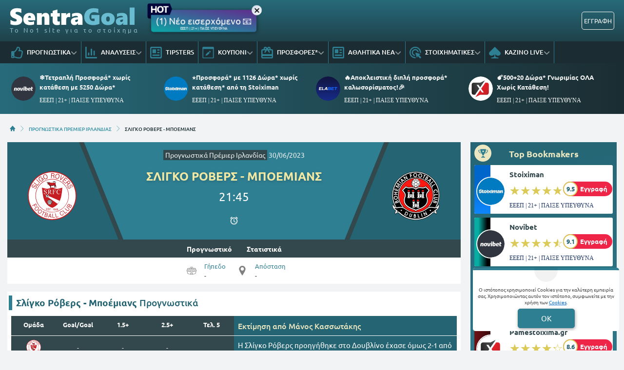

--- FILE ---
content_type: image/svg+xml
request_url: https://www.sentragoal.gr/portal-images/original/sligorovers.svg
body_size: 7417
content:
<?xml version="1.0" encoding="iso-8859-1"?>
<svg xmlns="http://www.w3.org/2000/svg" width="60" height="60" viewBox="0 0 60 60"><defs><style>.cls-1{fill:#c61d23;}.cls-2{fill:#fff;}.cls-3{fill:#b3b3b3;}</style></defs><g id="Sligo_Rovers" data-name="Sligo Rovers"><circle class="cls-1" cx="30" cy="30" r="30" transform="translate(-5.13 6.21) rotate(-10.9)"/><circle class="cls-2" cx="30" cy="30" r="28.89" transform="translate(-3.32 56.26) rotate(-83.25)"/><circle class="cls-1" cx="30" cy="30" r="20.62" transform="matrix(0.98, -0.19, 0.19, 0.98, -5.13, 6.21)"/><circle class="cls-2" cx="30" cy="30" r="20.08" transform="translate(-4.97 5.98) rotate(-10.52)"/><polygon class="cls-1" points="9.47 43.22 8.37 41.27 9.79 40.47 11 42.62 11.5 42.34 9.99 39.66 5.49 42.19 5.53 42.27 5.78 42.72 7.86 41.55 8.96 43.51 9.47 43.22"/><path class="cls-1" d="M13.61,45.46a2,2,0,0,0-.5-1.31,1.94,1.94,0,0,0-1.52-.72,3.1,3.1,0,0,0-2,.82,2.88,2.88,0,0,0-1.17,2.12A2,2,0,0,0,9,47.66a2,2,0,0,0,1.53.74h0a3.09,3.09,0,0,0,1.95-.81A2.89,2.89,0,0,0,13.61,45.46Zm-.59,0a2.32,2.32,0,0,1-1,1.68,2.6,2.6,0,0,1-1.57.68,1.33,1.33,0,0,1-1.07-.52,1.39,1.39,0,0,1-.36-.91,2.34,2.34,0,0,1,1-1.67A2.56,2.56,0,0,1,11.61,44h0a1.33,1.33,0,0,1,1.06.51A1.42,1.42,0,0,1,13,45.45Z"/><path class="cls-1" d="M16.52,47.43A2,2,0,0,0,15.31,47a2.87,2.87,0,0,0-2.17,1.27,3.16,3.16,0,0,0-.73,1.89,2.1,2.1,0,0,0,2,2h0a2.89,2.89,0,0,0,2.16-1.25,3.25,3.25,0,0,0,.74-1.9A2,2,0,0,0,16.52,47.43Zm.23,1.6a2.64,2.64,0,0,1-.63,1.54,2.32,2.32,0,0,1-1.69,1A1.48,1.48,0,0,1,13,50.17a2.69,2.69,0,0,1,.62-1.54,2.35,2.35,0,0,1,1.7-1h0a1.31,1.31,0,0,1,.84.31A1.37,1.37,0,0,1,16.75,49Z"/><polygon class="cls-1" points="21.5 50.55 18.42 48.99 18.38 49.06 18.16 49.5 19.43 50.15 17.34 54.24 17.88 54.51 19.96 50.42 21.23 51.07 21.5 50.55"/><path class="cls-1" d="M23.55,51.22l-1.63-.5L20.4,55.66l.09,0,1.75.53a2.22,2.22,0,0,0,.65.11h0a1.3,1.3,0,0,0,1.27-1.08,1.65,1.65,0,0,0,.08-.52,1.06,1.06,0,0,0-.42-.9,1.16,1.16,0,0,0,.83-.87,2,2,0,0,0,.07-.48C24.74,51.92,24.36,51.46,23.55,51.22Zm-.24,4.37a.6.6,0,0,1-.43.14,2.83,2.83,0,0,1-.78-.16l-1-.29.53-1.72,1,.3a2.27,2.27,0,0,1,.73.33.65.65,0,0,1,.26.52,1.08,1.08,0,0,1-.07.36A1,1,0,0,1,23.31,55.59Zm0-2.2a1.89,1.89,0,0,1-.56-.1L21.85,53l.47-1.55.86.26a2.14,2.14,0,0,1,.74.34.53.53,0,0,1,.21.43,1.17,1.17,0,0,1-.05.3C24,53.19,23.76,53.38,23.35,53.39Z"/><path class="cls-1" d="M27.28,52,24.9,57H25l.49.06.7-1.51,1.91.21.35,1.62.62.06-1.21-5.33ZM28,55.12,26.49,55l1-2.16Z"/><polygon class="cls-1" points="30.98 56.75 30.69 52.17 30.09 52.2 30.41 57.37 30.5 57.36 33.42 57.18 33.38 56.6 30.98 56.75"/><polygon class="cls-1" points="35.2 56.26 34.19 51.78 33.6 51.91 34.74 56.96 34.83 56.94 37.68 56.3 37.55 55.73 35.2 56.26"/><path class="cls-1" d="M43.84,51.54l-.55.29,0,.07a2.38,2.38,0,0,1,.09.62,1.23,1.23,0,0,1-.65,1.16,1.52,1.52,0,0,1-.67.19c-.69,0-1.28-.62-1.68-1.37A3,3,0,0,1,40,51.12a1.26,1.26,0,0,1,.68-1.19,1.54,1.54,0,0,1,.72-.21,1.3,1.3,0,0,1,1,.56l0,.06.07,0,.47-.25L42.91,50a1.81,1.81,0,0,0-1.48-.85,2,2,0,0,0-.91.25,1.92,1.92,0,0,0-1.13,1.76,3.54,3.54,0,0,0,.49,1.66A2.71,2.71,0,0,0,42,54.48a1.87,1.87,0,0,0,.91-.25A1.85,1.85,0,0,0,44,52.52a3,3,0,0,0-.14-.88Z"/><polygon class="cls-1" points="46.09 51.4 43.23 47.8 42.76 48.18 45.98 52.23 46.05 52.17 48.34 50.35 47.98 49.9 46.09 51.4"/><path class="cls-1" d="M50.29,45.34l-2.41-2.11-.39.45,2.3,2a1.81,1.81,0,0,1,.79,1.24,1.2,1.2,0,0,1-.35.78,1.1,1.1,0,0,1-.83.45,2,2,0,0,1-1.23-.62l-2.3-2-.4.45.07.06,2.34,2.05a2.32,2.32,0,0,0,1.49.68h0a1.74,1.74,0,0,0,1.3-.67,1.81,1.81,0,0,0,.5-1.19A2.17,2.17,0,0,0,50.29,45.34Z"/><path class="cls-1" d="M53.27,41.39a1.57,1.57,0,0,0-.77-.24,1.11,1.11,0,0,0-.69.24v0a1.1,1.1,0,0,0-.66-1,1.37,1.37,0,0,0-.71-.22,1.46,1.46,0,0,0-1.23.89l-.86,1.48,4.47,2.6,0-.08.92-1.58a1.85,1.85,0,0,0,.28-.92A1.33,1.33,0,0,0,53.27,41.39Zm-2.71,1.75-1.41-.82.45-.77c.32-.55.57-.77.83-.77h0a.87.87,0,0,1,.41.14.72.72,0,0,1,.45.64,1.46,1.46,0,0,1-.25.73Zm2.06,1.2-1.56-.91.52-.9c.28-.49.55-.78.89-.78h0a1,1,0,0,1,.5.16c.38.22.5.42.51.66a2.07,2.07,0,0,1-.36.91Z"/><path class="cls-1" d="M6.53,20A2.15,2.15,0,0,0,8.06,19c.41-.47.79-.9,1.24-.89a.92.92,0,0,1,.45.12,1,1,0,0,1,.6.92,1.47,1.47,0,0,1-.18.67A1.26,1.26,0,0,1,9,20.65a1.79,1.79,0,0,1-.69-.16l-.07,0,0,.07L8,21l.08,0a2.32,2.32,0,0,0,1,.26h0a1.83,1.83,0,0,0,1.63-1.13,2.37,2.37,0,0,0,.3-1.1,1.62,1.62,0,0,0-1-1.47,1.74,1.74,0,0,0-.8-.21,2.16,2.16,0,0,0-1.53,1c-.4.48-.77.91-1.21.91a.86.86,0,0,1-.27-.05,1,1,0,0,1-.68-.92,1.47,1.47,0,0,1,.17-.66,1.13,1.13,0,0,1,1-.68,1.26,1.26,0,0,1,.59.15l.08,0,.29-.57-.08,0a2,2,0,0,0-.9-.24,1.71,1.71,0,0,0-1.54,1.05,2.18,2.18,0,0,0-.25,1,1.58,1.58,0,0,0,.87,1.42A1.73,1.73,0,0,0,6.53,20Z"/><polygon class="cls-1" points="11.94 17.74 14 15.09 13.5 14.69 11.79 16.89 7.61 13.63 7.2 14.15 11.88 17.81 11.94 17.74"/><polygon class="cls-1" points="14.72 14.47 15.14 14.07 11.02 9.79 10.54 10.25 14.66 14.53 14.72 14.47"/><path class="cls-1" d="M16.62,12.5a2.15,2.15,0,0,0,1.21-.39,2,2,0,0,0,1-1.78l.42.63.5-.34L18,8,16,9.34l.36.53.07,0,1.38-.92a2.75,2.75,0,0,1,.41,1,1.56,1.56,0,0,1-.69,1.62,1.58,1.58,0,0,1-.88.28,2.4,2.4,0,0,1-1.89-1.18,3.54,3.54,0,0,1-.71-1.89,1.56,1.56,0,0,1,.77-1.36,1.54,1.54,0,0,1,.87-.27,1.57,1.57,0,0,1,1.12.48l.05,0,.57-.38-.07-.08a2.26,2.26,0,0,0-1.62-.75,2.34,2.34,0,0,0-1.31.44,2.22,2.22,0,0,0-1.07,1.9,3.77,3.77,0,0,0,.73,2.05A3.17,3.17,0,0,0,16.62,12.5Z"/><path class="cls-1" d="M21.9,9.77a2.52,2.52,0,0,0,.83-.15,2.34,2.34,0,0,0,1.58-2.36,4.32,4.32,0,0,0-.26-1.42,2.94,2.94,0,0,0-2.58-2.25,2.69,2.69,0,0,0-.86.15A2.36,2.36,0,0,0,19.06,6.1a4.19,4.19,0,0,0,.27,1.43A2.93,2.93,0,0,0,21.9,9.77Zm-2.17-3.7a1.72,1.72,0,0,1,1.72-1.83c.81,0,1.54.63,2,1.83a3.6,3.6,0,0,1,.23,1.22A1.66,1.66,0,0,1,22.52,9a1.71,1.71,0,0,1-.61.11C21,9.13,20.33,8.34,20,7.3A3.61,3.61,0,0,1,19.73,6.07Z"/><path class="cls-1" d="M31.54,5.74a.67.67,0,0,1,.31.54,8.06,8.06,0,0,1,0,1,2.93,2.93,0,0,0,.15,1l0,0,.68,0V8.1l0,0C32.64,8,32.56,7.8,32.57,7V6.82a3,3,0,0,0-.1-.9,1.07,1.07,0,0,0-.41-.59A1.42,1.42,0,0,0,32.83,4V3.87a1.43,1.43,0,0,0-.47-1.18A2.19,2.19,0,0,0,31,2.29l-2.12-.06-.18,5.94.67,0,.08-2.62,1.45,0A1.23,1.23,0,0,1,31.54,5.74Zm-2-.81.06-2,1.46,0a1.43,1.43,0,0,1,.81.21.86.86,0,0,1,.34.75V4a1,1,0,0,1-.35.78A1.25,1.25,0,0,1,31,5h-.07Z"/><path class="cls-1" d="M37.19,3.06A2.39,2.39,0,0,0,36.55,3,2.89,2.89,0,0,0,34,5.44a4.75,4.75,0,0,0-.16,1.15A2.4,2.4,0,0,0,35.59,9.1a2.61,2.61,0,0,0,.66.09,2.87,2.87,0,0,0,2.57-2.45A4.39,4.39,0,0,0,39,5.57,2.39,2.39,0,0,0,37.19,3.06Zm1.13,2.49a3.89,3.89,0,0,1-.14,1c-.3,1.11-1,2-1.94,2a1.58,1.58,0,0,1-.47-.07,1.74,1.74,0,0,1-1.29-1.86,3.57,3.57,0,0,1,.15-1c.29-1.11,1-2,1.94-2h0a1.88,1.88,0,0,1,.46.06A1.75,1.75,0,0,1,38.32,5.55Z"/><polygon class="cls-1" points="44.88 6.5 44.27 6.18 40.66 9.82 41.63 4.78 41.01 4.46 40.99 4.57 39.87 10.57 40.47 10.89 44.88 6.5"/><polygon class="cls-1" points="42.53 12.11 45.33 14.4 45.73 13.9 43.39 11.98 44.73 10.35 46.79 12.04 47.2 11.54 45.13 9.85 46.34 8.38 48.63 10.25 49.03 9.75 46.23 7.46 42.47 12.05 42.53 12.11"/><path class="cls-1" d="M46.19,15.37l2-1.64.91,1.13a1.11,1.11,0,0,1,.31.65.76.76,0,0,1-.21.48c-.14.16-.43.41-.71.66a2.65,2.65,0,0,0-.65.74l0,.05.43.53.14-.11v0c0-.06,0-.13.14-.27a7.72,7.72,0,0,1,.65-.6c.39-.34.87-.75.87-1.3v-.12a1.58,1.58,0,0,0,.55.11,1.56,1.56,0,0,0,1-.42,1.48,1.48,0,0,0,.65-1.16,2.09,2.09,0,0,0-.56-1.28L50.4,11.12l-4.63,3.73Zm4.12-3.32.93,1.14a1.42,1.42,0,0,1,.36.82.88.88,0,0,1-.4.71,1.07,1.07,0,0,1-.65.26,1.24,1.24,0,0,1-.92-.53l-.9-1.12Z"/><path class="cls-1" d="M54.85,17.36a1.77,1.77,0,0,0-1.56-1.08,1.58,1.58,0,0,0-.73.18,1.42,1.42,0,0,0-.88,1.38c0,.65.28,1.33.28,1.88a.88.88,0,0,1-.52.86,1.16,1.16,0,0,1-.54.13,1.12,1.12,0,0,1-1-.73,1.61,1.61,0,0,1-.2-.73,1.29,1.29,0,0,1,.74-1.12l.08,0,0-.08-.26-.5-.08,0A1.81,1.81,0,0,0,49,19.18a2.29,2.29,0,0,0,.27,1,1.85,1.85,0,0,0,1.62,1.18h0a1.85,1.85,0,0,0,.85-.22,1.43,1.43,0,0,0,.9-1.38c0-.67-.31-1.37-.3-1.92a.82.82,0,0,1,.34-.73,1,1,0,0,1,.6-.19,1.12,1.12,0,0,1,1,.71,1.43,1.43,0,0,1,.16.62,1.07,1.07,0,0,1-.66,1l-.08,0,.29.58.08,0a1.7,1.7,0,0,0,1-1.53A2,2,0,0,0,54.85,17.36Z"/><polygon class="cls-1" points="22.97 46.81 24.22 46.81 24.22 46.52 22.97 46.52 22.97 45.68 24.36 45.68 24.36 45.39 22.65 45.39 22.65 48.04 22.7 48.04 24.39 48.04 24.39 47.74 22.97 47.74 22.97 46.81"/><path class="cls-1" d="M25.71,46.56a4.39,4.39,0,0,1-.5-.14.39.39,0,0,1-.25-.29v-.07c0-.22.15-.44.55-.44a.5.5,0,0,1,.56.51v0h.31v0h0a.82.82,0,0,0-.22-.56.89.89,0,0,0-.65-.24.93.93,0,0,0-.64.22.69.69,0,0,0-.23.51c0,.54.41.67.78.76a2.45,2.45,0,0,1,.5.16.38.38,0,0,1,.21.36c0,.26-.16.48-.58.48a.57.57,0,0,1-.65-.58v0h-.31v0a.87.87,0,0,0,.26.66,1,1,0,0,0,.66.22,1.11,1.11,0,0,0,.69-.21.75.75,0,0,0,.25-.59C26.45,46.79,26.07,46.64,25.71,46.56Z"/><polygon class="cls-1" points="26.56 45.43 26.56 45.68 27.33 45.68 27.33 48.04 27.65 48.04 27.65 45.68 28.42 45.68 28.42 45.39 26.56 45.39 26.56 45.43"/><polygon class="cls-1" points="28.69 48.04 28.74 48.04 29.03 48.04 29.03 47.64 28.69 47.64 28.69 48.04"/><path class="cls-1" d="M31.46,45.79a.43.43,0,0,1-.19.32.86.86,0,0,1-.38.08h0v.22h.56V48h.29V45.75h-.24Z"/><path class="cls-1" d="M33.08,45.75a.71.71,0,0,0-.56.23.78.78,0,0,0-.19.54.76.76,0,0,0,.2.55.73.73,0,0,0,.53.21A.69.69,0,0,0,33.6,47a1.52,1.52,0,0,1-.1.48.46.46,0,0,1-.46.31.35.35,0,0,1-.38-.32v0h-.28v.05a.61.61,0,0,0,.67.56h0a.73.73,0,0,0,.61-.3,1.43,1.43,0,0,0,.24-.87,1.67,1.67,0,0,0-.17-.81A.72.72,0,0,0,33.08,45.75Zm.45.77a.45.45,0,0,1-.45.5c-.3,0-.45-.17-.46-.49h0c0-.33.15-.51.46-.52A.45.45,0,0,1,33.53,46.52Z"/><path class="cls-1" d="M34.65,47.42c.31-.24,1-.39,1-1a.63.63,0,0,0-.19-.47.77.77,0,0,0-.53-.19.74.74,0,0,0-.76.77v0h.3v-.07a.45.45,0,0,1,.43-.48.4.4,0,0,1,.44.41c0,.24-.13.35-.34.48a2.55,2.55,0,0,0-.71.53.77.77,0,0,0-.18.56v0h1.53v-.26H34.39A.55.55,0,0,1,34.65,47.42Z"/><path class="cls-1" d="M37,46.82a.56.56,0,0,0,.24-.49.5.5,0,0,0-.23-.44.93.93,0,0,0-.48-.14h0a.62.62,0,0,0-.65.58.51.51,0,0,0,.26.48.63.63,0,0,0-.34.58.7.7,0,0,0,.73.69.9.9,0,0,0,.59-.18.65.65,0,0,0,.23-.53A.62.62,0,0,0,37,46.82Zm-.44.14c.28,0,.48.14.48.42a.43.43,0,0,1-.47.44.44.44,0,0,1-.5-.43C36.09,47.09,36.29,47,36.58,47Zm0-.25c-.23,0-.42-.11-.42-.35s.17-.34.4-.35.4.11.4.31S36.82,46.7,36.59,46.71Z"/><path class="cls-1" d="M30,44.91c-5.23-1.88-9.06-5.79-11-13.22h0a80.83,80.83,0,0,1-1.49-11.5h0v-.13l.12,0s1.14.36,2.49.72h0a18.57,18.57,0,0,0,3.75.72h0A16.88,16.88,0,0,0,29.33,20h0l.63-.29h0l0,0,0,0,.63.29h0c.39.17.95.41,1.57.64h0a12.92,12.92,0,0,0,3.95.93h0a18.57,18.57,0,0,0,3.75-.72h0c1.36-.36,2.49-.72,2.49-.72h0l.12,0v.13a80.83,80.83,0,0,1-1.49,11.5h0c-2,7.43-5.8,11.34-11,13.22H30Z"/><path class="cls-2" d="M23.08,22.47v1.84h-.14a2.39,2.39,0,0,0-.25-.84,1.32,1.32,0,0,0-.52-.5,1.46,1.46,0,0,0-.7-.18.93.93,0,0,0-.67.25.72.72,0,0,0-.26.56.66.66,0,0,0,.16.44,4.25,4.25,0,0,0,1.16.78,9.06,9.06,0,0,1,1,.61,1.57,1.57,0,0,1,.42.51,1.27,1.27,0,0,1,.15.6,1.39,1.39,0,0,1-.47,1,1.69,1.69,0,0,1-1.2.44,3,3,0,0,1-.44,0,3.88,3.88,0,0,1-.5-.14,2.2,2.2,0,0,0-.48-.12.21.21,0,0,0-.16.05.59.59,0,0,0-.08.25H20V26.2h.14a2.73,2.73,0,0,0,.27.85,1.29,1.29,0,0,0,.53.47,1.54,1.54,0,0,0,.77.19,1.08,1.08,0,0,0,.78-.26.78.78,0,0,0,.28-.61.82.82,0,0,0-.11-.39,1.13,1.13,0,0,0-.33-.37,8.15,8.15,0,0,0-.83-.5,7.17,7.17,0,0,1-1-.61,1.71,1.71,0,0,1-.44-.5,1.21,1.21,0,0,1-.15-.6,1.3,1.3,0,0,1,.44-1,1.56,1.56,0,0,1,1.12-.42,2.17,2.17,0,0,1,.89.21.86.86,0,0,0,.31.1.25.25,0,0,0,.17-.06.55.55,0,0,0,.1-.25Z"/><path class="cls-2" d="M29.73,27.9H28.32l-1.8-2.48H26V27c0,.33,0,.54.11.62a.56.56,0,0,0,.44.17h.21v.15H24.46v-.15h.2a.53.53,0,0,0,.48-.22,1.29,1.29,0,0,0,.08-.57V23.53a1.11,1.11,0,0,0-.11-.62.58.58,0,0,0-.45-.17h-.2V22.6h1.93a4.64,4.64,0,0,1,1.24.12,1.36,1.36,0,0,1,.68.45,1.16,1.16,0,0,1,.28.79,1.24,1.24,0,0,1-.31.85,1.86,1.86,0,0,1-1,.51l1.09,1.52a2.58,2.58,0,0,0,.65.69,1.52,1.52,0,0,0,.7.22ZM26,25.17h.22a1.72,1.72,0,0,0,1.14-.33,1,1,0,0,0,.38-.84,1.09,1.09,0,0,0-.31-.81,1.12,1.12,0,0,0-.82-.31A3.51,3.51,0,0,0,26,23Z"/><path class="cls-2" d="M31.75,22.88V25h1a.7.7,0,0,0,.49-.15,1,1,0,0,0,.2-.58h.15V26h-.15a1,1,0,0,0-.08-.45.56.56,0,0,0-.21-.22,1,1,0,0,0-.4-.07h-1V27a1.9,1.9,0,0,0,.05.53.46.46,0,0,0,.17.17.74.74,0,0,0,.36.09h.19v.15H30.25v-.15h.18a.57.57,0,0,0,.48-.19A1.21,1.21,0,0,0,31,27V23.53A1.61,1.61,0,0,0,31,23a.36.36,0,0,0-.16-.17.74.74,0,0,0-.36-.09h-.18V22.6h3.94l.05,1.16H34.1a1.38,1.38,0,0,0-.23-.54.8.8,0,0,0-.34-.26,1.79,1.79,0,0,0-.61-.08Z"/><path class="cls-2" d="M39.84,22.47,40,24.28h-.12a2.28,2.28,0,0,0-.69-1.17,1.67,1.67,0,0,0-1.08-.35,1.64,1.64,0,0,0-1.62,1.12,3.83,3.83,0,0,0-.25,1.46,3,3,0,0,0,.24,1.24,1.72,1.72,0,0,0,.69.81,2,2,0,0,0,1.06.28,1.83,1.83,0,0,0,.91-.22,3,3,0,0,0,.86-.88l.13.08a2.9,2.9,0,0,1-.93,1A2.61,2.61,0,0,1,35.85,27a2.81,2.81,0,0,1-.54-1.71,3,3,0,0,1,.36-1.46,2.56,2.56,0,0,1,1-1A2.67,2.67,0,0,1,38,22.47a2.47,2.47,0,0,1,1.13.29.72.72,0,0,0,.24.08.24.24,0,0,0,.18-.07.61.61,0,0,0,.15-.3Z"/><path class="cls-2" d="M24.64,29.94l-1.11.93,13.29,9.18a17.82,17.82,0,0,0,2.39-3.78Z"/><path d="M29.9,37.16a.71.71,0,0,0-.18-.38.3.3,0,0,0-.24-.11h0a1.59,1.59,0,0,0-.08-.5.82.82,0,0,0-.32-.39.8.8,0,0,0-.36-.08h0a.58.58,0,0,0-.05-.14.64.64,0,0,0-.22-.27.74.74,0,0,0-.38-.09l-.21,0a.76.76,0,0,0-.08-.11.51.51,0,0,0-.33-.12.62.62,0,0,0-.41.17l-.06.07a.46.46,0,0,1-.07-.07.62.62,0,0,0-.41-.17.48.48,0,0,0-.32.12.44.44,0,0,0-.09.11l-.21,0a.76.76,0,0,0-.38.09.64.64,0,0,0-.22.27.58.58,0,0,0,0,.14h0a.8.8,0,0,0-.36.08.75.75,0,0,0-.31.39,1.35,1.35,0,0,0-.09.5h0a.32.32,0,0,0-.24.11.79.79,0,0,0-.18.38,2,2,0,0,0,0,.5h0a1.79,1.79,0,0,0,.33,1,4.1,4.1,0,0,0,.54.64l.15.13v0h0v1.14a.4.4,0,0,0,.4.4h1.1l.24.25h0a.49.49,0,0,0,.26.09.48.48,0,0,0,.25-.09h0l.23-.25h1.11a.4.4,0,0,0,.4-.4V39.41l.16-.13a4.09,4.09,0,0,0,.53-.64,1.88,1.88,0,0,0,.34-1A2,2,0,0,0,29.9,37.16Z"/><path class="cls-3" d="M29.5,38.56a4,4,0,0,1-.5.64c-.31.34-.53.52-.52.54a.92.92,0,0,0,.3-.19v1a.24.24,0,0,1-.24.24h-1l.5-.54a.08.08,0,0,0,0-.11.09.09,0,0,0-.12,0l-.88,1s-.08.06-.14,0l-.11,0,0,0h0l-.88-1a.09.09,0,0,0-.12,0,.08.08,0,0,0,0,.11l.5.54h-.95a.24.24,0,0,1-.24-.24v-1c.17.14.28.2.29.19s-.21-.2-.52-.54a4,4,0,0,1-.49-.64,1.7,1.7,0,0,1-.3-.9,1.72,1.72,0,0,1,.08-.59.5.5,0,0,1,.11-.18.13.13,0,0,1,.12,0h0a3.23,3.23,0,0,0,.69,1.79,1.87,1.87,0,0,0,.62.57,8,8,0,0,1-.53-.64,3.24,3.24,0,0,1-.62-1.86h0a1.1,1.1,0,0,1,.14-.59.45.45,0,0,1,.18-.18.55.55,0,0,1,.28-.06h0a5.21,5.21,0,0,0,0,.6h0a4,4,0,0,0,.45,1.77,2,2,0,0,0,.43.62s-.14-.25-.33-.67a4.41,4.41,0,0,1-.39-1.72h0a3.2,3.2,0,0,1,0-.68.51.51,0,0,1,.22-.35.56.56,0,0,1,.29-.07H26a1.6,1.6,0,0,0,0,.21,2.78,2.78,0,0,0,0,.57,5.22,5.22,0,0,0,.49,2.51A10.33,10.33,0,0,1,26,36.16h0a2.48,2.48,0,0,1,.07-.69.7.7,0,0,1,.13-.23.31.31,0,0,1,.22-.08.42.42,0,0,1,.3.13l.08.09,0,0v1.26a15.3,15.3,0,0,0,.08,2.28A17.11,17.11,0,0,0,27,36.66h0V35.38l.08-.09a.46.46,0,0,1,.3-.13.31.31,0,0,1,.22.08.56.56,0,0,1,.13.23,2.47,2.47,0,0,1,.08.69h0a10.61,10.61,0,0,1-.34,2.51,5.29,5.29,0,0,0,.5-2.51,2.81,2.81,0,0,0-.05-.57,1.6,1.6,0,0,0-.05-.21H28a.56.56,0,0,1,.29.07.48.48,0,0,1,.22.35,3.2,3.2,0,0,1,.05.68h0a4.41,4.41,0,0,1-.39,1.72c-.19.42-.35.66-.33.67a2,2,0,0,0,.43-.62,4,4,0,0,0,.45-1.77h0a3.64,3.64,0,0,0,0-.6h0a.55.55,0,0,1,.28.06.45.45,0,0,1,.18.18,1.1,1.1,0,0,1,.14.59,3.17,3.17,0,0,1-.62,1.86,6,6,0,0,1-.53.64,1.77,1.77,0,0,0,.62-.57,3.16,3.16,0,0,0,.69-1.79h0a.17.17,0,0,1,.13,0,.5.5,0,0,1,.1.18,1.7,1.7,0,0,1,.09.59A1.89,1.89,0,0,1,29.5,38.56Z"/><path class="cls-2" d="M22.7,31.63a1.94,1.94,0,0,1-.34-.47A.75.75,0,0,1,22,31a2.12,2.12,0,0,0,1.09,1.15,1.35,1.35,0,0,1-.07-.25A1.94,1.94,0,0,1,22.7,31.63Z"/><path class="cls-2" d="M25.24,31.7a1.73,1.73,0,0,1-.76.42l-.17.16a2.08,2.08,0,0,0,1.08-.58h-.15Z"/><path class="cls-2" d="M23.91,28.37H24a1.83,1.83,0,0,1,.84.21.4.4,0,0,1,.2-.07,2,2,0,0,0-1.12-.33h-.2S23.84,28.29,23.91,28.37Z"/><path class="cls-2" d="M22.65,29a2.21,2.21,0,0,1,.05-.4A2,2,0,0,0,21.86,30a3.54,3.54,0,0,1,.38-.29A1.79,1.79,0,0,1,22.65,29Z"/><path class="cls-2" d="M25.85,30.28v.13a.31.31,0,0,1,.12.07,1.79,1.79,0,0,0,0-.23,2.09,2.09,0,0,0-.13-.72h-.15A2,2,0,0,1,25.85,30.28Z"/><path class="cls-2" d="M25.3,30.9a2.27,2.27,0,0,1-.6-.38,3.58,3.58,0,0,1-.73.4,2.88,2.88,0,0,1-.12.79h0l0,0,.13.09a2.27,2.27,0,0,0,.46.26,1.92,1.92,0,0,0,.75-.42v-.05l0-.15a3,3,0,0,0,0-.48Z"/><path class="cls-2" d="M23.82,31.7a.11.11,0,0,1,0-.05,1.72,1.72,0,0,0,0-.18,2.74,2.74,0,0,0,.06-.56,3.15,3.15,0,0,1-.55-.6,3.27,3.27,0,0,0-.73.08h-.06c-.05.16-.1.35-.14.49a2,2,0,0,0-.05.25,1.65,1.65,0,0,0,.32.46,2.51,2.51,0,0,0,.31.26,6.06,6.06,0,0,0,.75-.15Z"/><path class="cls-2" d="M25.27,29.37l-.17-.06a3.69,3.69,0,0,1-.48.5c0,.06.07.34.1.67a1.69,1.69,0,0,0,.55.36l.05,0a3.27,3.27,0,0,0,.45-.41l0-.05v-.13a1.81,1.81,0,0,0-.15-.74Z"/><path class="cls-2" d="M22.37,30a1.31,1.31,0,0,0,.21.39,3.88,3.88,0,0,1,.8-.1,2.55,2.55,0,0,1,.42-.67,4,4,0,0,1-.35-.67h-.18a2,2,0,0,0-.59.07,1.87,1.87,0,0,0-.41.73s0,0,0,.07A1.08,1.08,0,0,0,22.37,30Z"/><path class="cls-2" d="M23.48,28.92l0,.06s0,.1.08.17a2.76,2.76,0,0,0,.25.44,5.14,5.14,0,0,1,.75.19,4.62,4.62,0,0,0,.45-.45l0,0a2.57,2.57,0,0,0-.22-.62l0-.06a1.72,1.72,0,0,0-.82-.2h-.09c-.22.25-.36.41-.41.48Z"/><path d="M25.85,30.41v-.13a2,2,0,0,0-.14-.74h.15l0,0a2.06,2.06,0,0,0-.75-.95l-.05,0a.4.4,0,0,0-.2.07,1.83,1.83,0,0,0-.84-.21h-.09c-.07-.08-.15-.14-.19-.18h-.06a2.19,2.19,0,0,0-.91.35l-.05,0a2.21,2.21,0,0,0-.05.4,1.79,1.79,0,0,0-.41.74,3.54,3.54,0,0,0-.38.29v.06a1.09,1.09,0,0,0,0,.18,2.08,2.08,0,0,0,.11.66L22,31a.75.75,0,0,0,.37.17,2,2,0,0,0,.65.73,1.35,1.35,0,0,0,.07.25l.05,0a2.06,2.06,0,0,0,.79.15,1.62,1.62,0,0,0,.31,0h.08l.17-.16a1.73,1.73,0,0,0,.76-.42h.15l.05-.05A2.09,2.09,0,0,0,26,30.53v-.05A.31.31,0,0,0,25.85,30.41Zm0-.13v.13l0,.05a3.27,3.27,0,0,1-.45.41l-.05,0a1.69,1.69,0,0,1-.55-.36c0-.33-.09-.61-.1-.67a3.69,3.69,0,0,0,.48-.5l.17.06.39.17A1.81,1.81,0,0,1,25.81,30.28Zm-1.9-1.87H24a1.72,1.72,0,0,1,.82.2l0,.06a2.57,2.57,0,0,1,.22.62l0,0a4.62,4.62,0,0,1-.45.45,5.14,5.14,0,0,0-.75-.19,2.76,2.76,0,0,1-.25-.44c0-.07-.06-.13-.08-.17l0-.06,0,0C23.55,28.82,23.69,28.66,23.91,28.41ZM22.68,29a2,2,0,0,1,.59-.07h.18a4,4,0,0,0,.35.67,2.55,2.55,0,0,0-.42.67,3.88,3.88,0,0,0-.8.1,1.31,1.31,0,0,1-.21-.39,1.08,1.08,0,0,1-.07-.18s0-.06,0-.07A1.87,1.87,0,0,1,22.68,29Zm0,2.6a1.65,1.65,0,0,1-.32-.46,2,2,0,0,1,.05-.25c0-.14.09-.33.14-.49h.06a3.27,3.27,0,0,1,.73-.08,3.15,3.15,0,0,0,.55.6,2.74,2.74,0,0,1-.06.56,1.72,1.72,0,0,1,0,.18.11.11,0,0,0,0,.05h0a6.06,6.06,0,0,1-.75.15A2.51,2.51,0,0,1,22.72,31.6Zm2.51,0v.05a1.92,1.92,0,0,1-.75.42,2.27,2.27,0,0,1-.46-.26l-.13-.09,0,0h0a2.88,2.88,0,0,0,.12-.79,3.58,3.58,0,0,0,.73-.4,2.27,2.27,0,0,0,.6.38V31a3,3,0,0,1,0,.48Z"/><path d="M28.31,19.37a5.47,5.47,0,0,0,.21-.82c.06-.26,0-.59.26-.68a3.06,3.06,0,0,1,.89-.18c.12,0,.23,0,.35,0s.17.11.2.27,1.25-.57,1.42-.63.48-.22.69,0a1.17,1.17,0,0,1,.14.3c.05.15.17.22.28.34.34.39-.15,1.14-.38,1.5s-.69,1,0,.78a1.07,1.07,0,0,0,.32-.08c.11-.07.19-.2.33-.22s-.07-.41,0-.55c.22-.48.82-.8.81-1.39.34,0,.32.65.38.88s.14.33,0,.61a2.36,2.36,0,0,0-.25.57c.25,0,.55.11.78,0s.27-.41.23-.51-.22-.4-.11-.65,0-.52,0-.77-.24-.44-.28-.69a3,3,0,0,0-.24-.56c-.1-.25,0-.53-.1-.8a.39.39,0,0,1,0-.36,1.4,1.4,0,0,0,0-.54,1.25,1.25,0,0,0-.27-.72c-.13-.23.18-.22.27-.32s.4-.27.32-.62a.81.81,0,0,0-.42-.57c-.9-.49-2,.22-2.94-.13-.46-.18.36-.37.52-.35.46.07,1.16.15,1.51-.27.18-.21,0-.18-.16-.14s-.34-.12-.54-.06-.28.27-.45.31-.59-.16-.88,0c-.48.21-.51.81.1.84a11.18,11.18,0,0,0,1.92,0c.26,0,1.11-.07,1,.42-.08.71-.92.43-1.36.52s-1-.37-1.51-.14a5,5,0,0,1-1.67.27,3.16,3.16,0,0,1-.69-.06c-.09,0-.15-.09-.24-.11a2.15,2.15,0,0,1-.34-.05c-.24-.1-.38,0-.62.07s-.38-.13-.64-.19l-.4-.1c-.12,0-.07-.17-.1-.27s-.25-.33-.39-.5-.32-.51-.38-.21.35.4.22.68-.38,0-.57,0a4.11,4.11,0,0,0-.86.08c-.21.05-.48.1-.64-.08s0-.53-.2-.73-.27.41-.3.49a.57.57,0,0,0,.17.65,1.11,1.11,0,0,0,.39.16.28.28,0,0,0,0,.26c.16.19.5.37.39.68,0,.13,0,.24-.07.35a.44.44,0,0,0-.1.36A.46.46,0,0,0,25,16c.1,0,.22-.06.32,0s.09.14.25.19.32.47.44.71a1.47,1.47,0,0,0,.58.46,1.84,1.84,0,0,1,.53.58c.13.18.35,0,.33.32a1.58,1.58,0,0,0,.14.77c.08.18.18.44.05.61a1.31,1.31,0,0,0-.29.59c0,.25.42.12.54.09.3-.07.36.05.58-.24s0-.55-.14-.71"/><path class="cls-1" d="M27.89,20.19c0-.34.23-.6.17-1a3.29,3.29,0,0,1-.19-.9,1.31,1.31,0,0,0-.35-.92c-.08-.08-.55-.35-.65-.31.09.1.08.25.26.22.06.13.24.11.29.25s-.15.14-.23.08-.19-.35-.38-.41c-.45-.13-.59-.62-.74-1,0-.1-.28-.24-.17-.33a2.13,2.13,0,0,0,.21-.22c0-.13.21-.15.25-.3a3,3,0,0,0,0-.67c0-.23.19-.17.35-.24s.21-.31.36-.47.33.08.42.14.46,0,.65-.13c.36-.16.88.28,1.27.25a9.23,9.23,0,0,0,1.39,0,3.71,3.71,0,0,0,.66-.15,1.07,1.07,0,0,1,.84-.05,1.48,1.48,0,0,0,.5.21c.23,0,.45-.12.71-.08s.47.6.61.94-.21.74-.05,1.15a2.46,2.46,0,0,1,.14.55,1.84,1.84,0,0,0,.24.64,2.31,2.31,0,0,1,.22,1.48c-.07.23.14.9-.24,1-.15-.32.12-.5.06-.8s-.09-.35-.11-.54-.13-.24-.15-.38a2,2,0,0,0-.44-.64c-.25-.2,0-.61.06-.84s.2-.67-.18-.59-.21.55-.21.75,0,.37,0,.56.15.3.18.47c.05.35-.21.64-.37.92a3.66,3.66,0,0,0-.37.67c-.07.2-.05.59-.4.58s.09-.51.17-.58.13-.31.17-.45A3.31,3.31,0,0,1,33,18.5c.16-.32-.21-.64-.32-.92s-.41-.69-.6-.75-.15-.2-.31-.2a.78.78,0,0,0-.43.22,3.38,3.38,0,0,1-.35.31c-.12.08-.3,0-.29.24l.09,0c.16,0-.15.23-.16.24-.2.14-.29-.08-.48-.12a1.73,1.73,0,0,0-1,.16c-.72.38-.15-1.18-.6-1.26-.14.08,0,.25,0,.36s0,.44-.07.68a3.62,3.62,0,0,1-.06.46c0,.16-.22.21-.1.39s0,.28,0,.41a.9.9,0,0,0-.09.62c.06.36.16.83-.28.9"/><path class="cls-1" d="M27.78,19.35c0-.32-.36-.7-.12-1,.16.08.1.31.13.45s.12.32.15.5,0,.67-.31.71c0-.22.17-.41.15-.64"/><path class="cls-1" d="M26.65,14.06c.3,0-.1.38,0,0"/><path class="cls-2" d="M26.57,13.57c0,.14-.23.2-.32.24a1.09,1.09,0,0,1-.33.15c0-.06-.1-.17,0-.23s.42,0,.5-.27.19,0,.18.11"/><path class="cls-2" d="M23.82,13.23c.08.12.12.27.21.38s.46.12.32.22c-.33.24-.68-.32-.53-.6"/><path class="cls-2" d="M26.35,13.19a.11.11,0,0,1,0,.14c-.1,0-.09-.1,0-.14"/><path class="cls-2" d="M32.47,12.32c0-.16.29-.2.41-.19,0,.18-.27.21-.41.19"/><path class="cls-1" d="M26.09,14.48c.26-.37.11-.27-.22-.43a.41.41,0,0,1-.19-.36c0-.14-.41-.12-.49-.12a.65.65,0,0,0-.7.59c0,.18.11.16.21.24s.06.26.06.35c0,.25-.11.49.19.56s.51,0,.57.27.49-.1.53-.22.07-.32.19-.43c-.09-.13-.26-.28-.15-.45"/><path class="cls-2" d="M25.34,15.35a.76.76,0,0,0-.21,0c.06,0,.13.14,0,.19s-.1-.1-.15-.13-.44.09-.39.29.44.13.57.11.25,0,.23-.17,0-.29.06-.22a.16.16,0,0,0-.14-.1"/><path d="M26.85,16.9a.13.13,0,0,0-.12-.19c-.13,0,0,.29.12.19"/><path d="M25.64,14.52c.07.05.25,0,.23-.11S25.46,14.4,25.64,14.52Z"/></g></svg>

--- FILE ---
content_type: application/javascript
request_url: https://www.sentragoal.gr/dist/js/9737.92fa509ca0fd9d02f1ce.min.js
body_size: 3415
content:
/*! For license information please see 9737.92fa509ca0fd9d02f1ce.min.js.LICENSE.txt */
(self.webpackChunk=self.webpackChunk||[]).push([[9737],{9737:function(t,e,i){t.exports=function(t,e,i,n,s,o,r){"use strict";function l(t){const e=Object.create(null,{[Symbol.toStringTag]:{value:"Module"}});if(t)for(const i in t)if("default"!==i){const n=Object.getOwnPropertyDescriptor(t,i);Object.defineProperty(e,i,n.get?n:{enumerable:!0,get:()=>t[i]})}return e.default=t,Object.freeze(e)}const a=l(t),c=new Set(["sanitize","allowList","sanitizeFn"]),h="fade",u="show",_=".tooltip-inner",g=".modal",p="hide.bs.modal",m="hover",f="focus",d={AUTO:"auto",TOP:"top",RIGHT:s.isRTL()?"left":"right",BOTTOM:"bottom",LEFT:s.isRTL()?"right":"left"},b={allowList:o.DefaultAllowlist,animation:!0,boundary:"clippingParents",container:!1,customClass:"",delay:0,fallbackPlacements:["top","right","bottom","left"],html:!1,offset:[0,6],placement:"top",popperConfig:null,sanitize:!0,sanitizeFn:null,selector:!1,template:'<div class="tooltip" role="tooltip"><div class="tooltip-arrow"></div><div class="tooltip-inner"></div></div>',title:"",trigger:"hover focus"},v={allowList:"object",animation:"boolean",boundary:"(string|element)",container:"(string|element|boolean)",customClass:"(string|function)",delay:"(number|object)",fallbackPlacements:"array",html:"boolean",offset:"(array|string|function)",placement:"(string|function)",popperConfig:"(null|object|function)",sanitize:"boolean",sanitizeFn:"(null|function)",selector:"(string|boolean)",template:"string",title:"(string|element|function)",trigger:"string"};class y extends e{constructor(t,e){if(void 0===a)throw new TypeError("Bootstrap's tooltips require Popper (https://popper.js.org)");super(t,e),this._isEnabled=!0,this._timeout=0,this._isHovered=null,this._activeTrigger={},this._popper=null,this._templateFactory=null,this._newContent=null,this.tip=null,this._setListeners(),this._config.selector||this._fixTitle()}static get Default(){return b}static get DefaultType(){return v}static get NAME(){return"tooltip"}enable(){this._isEnabled=!0}disable(){this._isEnabled=!1}toggleEnabled(){this._isEnabled=!this._isEnabled}toggle(){this._isEnabled&&(this._activeTrigger.click=!this._activeTrigger.click,this._isShown()?this._leave():this._enter())}dispose(){clearTimeout(this._timeout),i.off(this._element.closest(g),p,this._hideModalHandler),this._element.getAttribute("data-bs-original-title")&&this._element.setAttribute("title",this._element.getAttribute("data-bs-original-title")),this._disposePopper(),super.dispose()}show(){if("none"===this._element.style.display)throw new Error("Please use show on visible elements");if(!this._isWithContent()||!this._isEnabled)return;const t=i.trigger(this._element,this.constructor.eventName("show")),e=(s.findShadowRoot(this._element)||this._element.ownerDocument.documentElement).contains(this._element);if(t.defaultPrevented||!e)return;this._disposePopper();const n=this._getTipElement();this._element.setAttribute("aria-describedby",n.getAttribute("id"));const{container:o}=this._config;if(this._element.ownerDocument.documentElement.contains(this.tip)||(o.append(n),i.trigger(this._element,this.constructor.eventName("inserted"))),this._popper=this._createPopper(n),n.classList.add(u),"ontouchstart"in document.documentElement)for(const t of[].concat(...document.body.children))i.on(t,"mouseover",s.noop);this._queueCallback((()=>{i.trigger(this._element,this.constructor.eventName("shown")),!1===this._isHovered&&this._leave(),this._isHovered=!1}),this.tip,this._isAnimated())}hide(){if(!this._isShown())return;if(i.trigger(this._element,this.constructor.eventName("hide")).defaultPrevented)return;if(this._getTipElement().classList.remove(u),"ontouchstart"in document.documentElement)for(const t of[].concat(...document.body.children))i.off(t,"mouseover",s.noop);this._activeTrigger.click=!1,this._activeTrigger[f]=!1,this._activeTrigger[m]=!1,this._isHovered=null;this._queueCallback((()=>{this._isWithActiveTrigger()||(this._isHovered||this._disposePopper(),this._element.removeAttribute("aria-describedby"),i.trigger(this._element,this.constructor.eventName("hidden")))}),this.tip,this._isAnimated())}update(){this._popper&&this._popper.update()}_isWithContent(){return Boolean(this._getTitle())}_getTipElement(){return this.tip||(this.tip=this._createTipElement(this._newContent||this._getContentForTemplate())),this.tip}_createTipElement(t){const e=this._getTemplateFactory(t).toHtml();if(!e)return null;e.classList.remove(h,u),e.classList.add(`bs-${this.constructor.NAME}-auto`);const i=s.getUID(this.constructor.NAME).toString();return e.setAttribute("id",i),this._isAnimated()&&e.classList.add(h),e}setContent(t){this._newContent=t,this._isShown()&&(this._disposePopper(),this.show())}_getTemplateFactory(t){return this._templateFactory?this._templateFactory.changeContent(t):this._templateFactory=new r({...this._config,content:t,extraClass:this._resolvePossibleFunction(this._config.customClass)}),this._templateFactory}_getContentForTemplate(){return{[_]:this._getTitle()}}_getTitle(){return this._resolvePossibleFunction(this._config.title)||this._element.getAttribute("data-bs-original-title")}_initializeOnDelegatedTarget(t){return this.constructor.getOrCreateInstance(t.delegateTarget,this._getDelegateConfig())}_isAnimated(){return this._config.animation||this.tip&&this.tip.classList.contains(h)}_isShown(){return this.tip&&this.tip.classList.contains(u)}_createPopper(t){const e=s.execute(this._config.placement,[this,t,this._element]),i=d[e.toUpperCase()];return a.createPopper(this._element,t,this._getPopperConfig(i))}_getOffset(){const{offset:t}=this._config;return"string"==typeof t?t.split(",").map((t=>Number.parseInt(t,10))):"function"==typeof t?e=>t(e,this._element):t}_resolvePossibleFunction(t){return s.execute(t,[this._element])}_getPopperConfig(t){const e={placement:t,modifiers:[{name:"flip",options:{fallbackPlacements:this._config.fallbackPlacements}},{name:"offset",options:{offset:this._getOffset()}},{name:"preventOverflow",options:{boundary:this._config.boundary}},{name:"arrow",options:{element:`.${this.constructor.NAME}-arrow`}},{name:"preSetPlacement",enabled:!0,phase:"beforeMain",fn:t=>{this._getTipElement().setAttribute("data-popper-placement",t.state.placement)}}]};return{...e,...s.execute(this._config.popperConfig,[e])}}_setListeners(){const t=this._config.trigger.split(" ");for(const e of t)if("click"===e)i.on(this._element,this.constructor.eventName("click"),this._config.selector,(t=>{this._initializeOnDelegatedTarget(t).toggle()}));else if("manual"!==e){const t=e===m?this.constructor.eventName("mouseenter"):this.constructor.eventName("focusin"),n=e===m?this.constructor.eventName("mouseleave"):this.constructor.eventName("focusout");i.on(this._element,t,this._config.selector,(t=>{const e=this._initializeOnDelegatedTarget(t);e._activeTrigger["focusin"===t.type?f:m]=!0,e._enter()})),i.on(this._element,n,this._config.selector,(t=>{const e=this._initializeOnDelegatedTarget(t);e._activeTrigger["focusout"===t.type?f:m]=e._element.contains(t.relatedTarget),e._leave()}))}this._hideModalHandler=()=>{this._element&&this.hide()},i.on(this._element.closest(g),p,this._hideModalHandler)}_fixTitle(){const t=this._element.getAttribute("title");t&&(this._element.getAttribute("aria-label")||this._element.textContent.trim()||this._element.setAttribute("aria-label",t),this._element.setAttribute("data-bs-original-title",t),this._element.removeAttribute("title"))}_enter(){this._isShown()||this._isHovered?this._isHovered=!0:(this._isHovered=!0,this._setTimeout((()=>{this._isHovered&&this.show()}),this._config.delay.show))}_leave(){this._isWithActiveTrigger()||(this._isHovered=!1,this._setTimeout((()=>{this._isHovered||this.hide()}),this._config.delay.hide))}_setTimeout(t,e){clearTimeout(this._timeout),this._timeout=setTimeout(t,e)}_isWithActiveTrigger(){return Object.values(this._activeTrigger).includes(!0)}_getConfig(t){const e=n.getDataAttributes(this._element);for(const t of Object.keys(e))c.has(t)&&delete e[t];return t={...e,..."object"==typeof t&&t?t:{}},t=this._mergeConfigObj(t),t=this._configAfterMerge(t),this._typeCheckConfig(t),t}_configAfterMerge(t){return t.container=!1===t.container?document.body:s.getElement(t.container),"number"==typeof t.delay&&(t.delay={show:t.delay,hide:t.delay}),"number"==typeof t.title&&(t.title=t.title.toString()),"number"==typeof t.content&&(t.content=t.content.toString()),t}_getDelegateConfig(){const t={};for(const[e,i]of Object.entries(this._config))this.constructor.Default[e]!==i&&(t[e]=i);return t.selector=!1,t.trigger="manual",t}_disposePopper(){this._popper&&(this._popper.destroy(),this._popper=null),this.tip&&(this.tip.remove(),this.tip=null)}static jQueryInterface(t){return this.each((function(){const e=y.getOrCreateInstance(this,t);if("string"==typeof t){if(void 0===e[t])throw new TypeError(`No method named "${t}"`);e[t]()}}))}}return s.defineJQueryPlugin(y),y}(i(696),i(4207),i(9680),i(2809),i(3391),i(8600),i(9402))},8600:function(t,e){!function(t){"use strict";const e=new Set(["background","cite","href","itemtype","longdesc","poster","src","xlink:href"]),i=/^(?!javascript:)(?:[a-z0-9+.-]+:|[^&:/?#]*(?:[/?#]|$))/i,n=(t,n)=>{const s=t.nodeName.toLowerCase();return n.includes(s)?!e.has(s)||Boolean(i.test(t.nodeValue)):n.filter((t=>t instanceof RegExp)).some((t=>t.test(s)))};t.DefaultAllowlist={"*":["class","dir","id","lang","role",/^aria-[\w-]*$/i],a:["target","href","title","rel"],area:[],b:[],br:[],col:[],code:[],dd:[],div:[],dl:[],dt:[],em:[],hr:[],h1:[],h2:[],h3:[],h4:[],h5:[],h6:[],i:[],img:["src","srcset","alt","title","width","height"],li:[],ol:[],p:[],pre:[],s:[],small:[],span:[],sub:[],sup:[],strong:[],u:[],ul:[]},t.sanitizeHtml=function(t,e,i){if(!t.length)return t;if(i&&"function"==typeof i)return i(t);const s=(new window.DOMParser).parseFromString(t,"text/html"),o=[].concat(...s.body.querySelectorAll("*"));for(const t of o){const i=t.nodeName.toLowerCase();if(!Object.keys(e).includes(i)){t.remove();continue}const s=[].concat(...t.attributes),o=[].concat(e["*"]||[],e[i]||[]);for(const e of s)n(e,o)||t.removeAttribute(e.nodeName)}return s.body.innerHTML},Object.defineProperty(t,Symbol.toStringTag,{value:"Module"})}(e)},9402:function(t,e,i){t.exports=function(t,e,i,n){"use strict";const s={allowList:i.DefaultAllowlist,content:{},extraClass:"",html:!1,sanitize:!0,sanitizeFn:null,template:"<div></div>"},o={allowList:"object",content:"object",extraClass:"(string|function)",html:"boolean",sanitize:"boolean",sanitizeFn:"(null|function)",template:"string"},r={entry:"(string|element|function|null)",selector:"(string|element)"};return class extends e{constructor(t){super(),this._config=this._getConfig(t)}static get Default(){return s}static get DefaultType(){return o}static get NAME(){return"TemplateFactory"}getContent(){return Object.values(this._config.content).map((t=>this._resolvePossibleFunction(t))).filter(Boolean)}hasContent(){return this.getContent().length>0}changeContent(t){return this._checkContent(t),this._config.content={...this._config.content,...t},this}toHtml(){const t=document.createElement("div");t.innerHTML=this._maybeSanitize(this._config.template);for(const[e,i]of Object.entries(this._config.content))this._setContent(t,i,e);const e=t.children[0],i=this._resolvePossibleFunction(this._config.extraClass);return i&&e.classList.add(...i.split(" ")),e}_typeCheckConfig(t){super._typeCheckConfig(t),this._checkContent(t.content)}_checkContent(t){for(const[e,i]of Object.entries(t))super._typeCheckConfig({selector:e,entry:i},r)}_setContent(e,i,s){const o=t.findOne(s,e);o&&((i=this._resolvePossibleFunction(i))?n.isElement(i)?this._putElementInTemplate(n.getElement(i),o):this._config.html?o.innerHTML=this._maybeSanitize(i):o.textContent=i:o.remove())}_maybeSanitize(t){return this._config.sanitize?i.sanitizeHtml(t,this._config.allowList,this._config.sanitizeFn):t}_resolvePossibleFunction(t){return n.execute(t,[this])}_putElementInTemplate(t,e){if(this._config.html)return e.innerHTML="",void e.append(t);e.textContent=t.textContent}}}(i(1943),i(4645),i(8600),i(3391))}}]);

--- FILE ---
content_type: image/svg+xml
request_url: https://www.sentragoal.gr/portal-images/original/bohemian.svg
body_size: 7187
content:
<?xml version="1.0" encoding="iso-8859-1"?>
<svg xmlns="http://www.w3.org/2000/svg" width="60" height="60" xmlns:v="https://vecta.io/nano"><style><![CDATA[.E{fill:#fff}.F{fill:#fd1912}.G{stroke-miterlimit:2.61}.H{stroke-width:.13}]]></style><g fill-rule="evenodd"><path d="M30,0A29.4,29.4,0,1,1,.59,29.41,29.47,29.47,0,0,1,30,0Z"/><path d="M30,.43a29,29,0,1,1-29,29,29,29,0,0,1,29-29Z" class="E"/><path d="M30,1.3A28.1,28.1,0,1,1,1.89,29.41,28.17,28.17,0,0,1,30,1.3Z"/><path d="M30,7.58A21.83,21.83,0,1,1,8.17,29.41,21.88,21.88,0,0,1,30,7.58Z" class="E"/><path d="M30,60A30.53,30.53,0,0,1,8.81,51.43,2,2,0,0,0,8.25,51a1.31,1.31,0,0,0-.58-.12,1.87,1.87,0,0,0-1.14.49A6.26,6.26,0,0,0,5.31,52.9l-.16.27L5,52.93a2.84,2.84,0,0,1-.66-2.81,4,4,0,0,1,.91-1.4,10.48,10.48,0,0,1-2.89-2.67,6,6,0,0,1-1.26-3.37,4.75,4.75,0,0,1,1.42-3.2,3.67,3.67,0,0,0,1.06,3.31,3.91,3.91,0,0,0,2.63,1.09,16.1,16.1,0,0,0,2.67-.26,18.2,18.2,0,0,1,2.64-.28,8.75,8.75,0,0,1,2.18.28,11.24,11.24,0,0,1,1.2.4,21.07,21.07,0,1,1,30.28,0,9.93,9.93,0,0,1,1.2-.4,8.68,8.68,0,0,1,2.17-.28,17.77,17.77,0,0,1,2.63.28,16.55,16.55,0,0,0,2.69.26,3.91,3.91,0,0,0,2.63-1.09,3.66,3.66,0,0,0,1-3.31,4.76,4.76,0,0,1,1.43,3.2,6.07,6.07,0,0,1-1.26,3.37,10.3,10.3,0,0,1-2.91,2.67,3.92,3.92,0,0,1,.93,1.4A2.86,2.86,0,0,1,55,52.93l-.2.24-.15-.27a6,6,0,0,0-1.23-1.49,1.82,1.82,0,0,0-1.13-.49,1.31,1.31,0,0,0-.58.12,2.14,2.14,0,0,0-.57.39A30.48,30.48,0,0,1,30,60Z"/><path d="M14.9 44.5a11.37 11.37 0 0 0-1.35-.5 8.21 8.21 0 0 0-2.07-.26 17.67 17.67 0 0 0-2.57.27 17.79 17.79 0 0 1-2.74.27 4.33 4.33 0 0 1-2.92-1.18A4.17 4.17 0 0 1 2 40.84a1.82 1.82 0 0 0-.18.32 3.44 3.44 0 0 0-.36 1.52 5.7 5.7 0 0 0 1.21 3.12 9.93 9.93 0 0 0 3 2.69l.23.15-.19.18a4.27 4.27 0 0 0-1 1.43 2.32 2.32 0 0 0 .41 2.16 5.43 5.43 0 0 1 1.14-1.33 2.24 2.24 0 0 1 1.4-.6 1.87 1.87 0 0 1 .76.17 2.46 2.46 0 0 1 .7.47 30 30 0 0 0 41.76 0 2.42 2.42 0 0 1 .69-.47 1.88 1.88 0 0 1 .77-.17 2.24 2.24 0 0 1 1.4.6 5.9 5.9 0 0 1 1.14 1.33 2.28 2.28 0 0 0 .4-2.16 4.26 4.26 0 0 0-1-1.43l-.19-.18.23-.15a9.93 9.93 0 0 0 3-2.69 5.75 5.75 0 0 0 1.18-3.12 3.58 3.58 0 0 0-.36-1.52 1.85 1.85 0 0 0-.17-.32 4.24 4.24 0 0 1-1.23 2.26 4.33 4.33 0 0 1-2.92 1.22 18 18 0 0 1-2.75-.27 17.38 17.38 0 0 0-2.57-.27 8.19 8.19 0 0 0-2.06.26 10 10 0 0 0-1.36.47 6.13 6.13 0 0 0-1.68 1.11 21 21 0 0 1-26.87 0 5.66 5.66 0 0 0-1.63-1.12z" class="E"/><path d="M30,8.77A20.63,20.63,0,1,1,9.36,29.41,20.68,20.68,0,0,1,30,8.77Z" class="F"/><path d="M30 49.52a5 5 0 0 0-2.07-1.62c-.6-.25-1.4-.5-2.21-.76a19.31 19.31 0 0 1-8-4.6 9.86 9.86 0 0 1-2.94-6.94 10.2 10.2 0 0 1 .21-2 13.46 13.46 0 0 1 .62-2.08 9.62 9.62 0 0 0 .39-1.19 4.34 4.34 0 0 0 .11-1c0-1.63-1.49-3.39-2.68-4.79l-.5-.58-.55-.67 5.56-5.46.66.56a3.63 3.63 0 0 0 1.3.74 4.76 4.76 0 0 0 1.61.26 10.88 10.88 0 0 0 1.71-.16 13.61 13.61 0 0 1 2.13-.23 7.37 7.37 0 0 1 2.55.51 8.07 8.07 0 0 1 2.1 1.25 8.41 8.41 0 0 1 2.1-1.22 7.37 7.37 0 0 1 2.55-.54 13.61 13.61 0 0 1 2.18.19 10.66 10.66 0 0 0 1.71.16 4.76 4.76 0 0 0 1.61-.26 3.55 3.55 0 0 0 1.3-.74l.66-.56 5.56 5.46-.55.67-.5.58c-1.18 1.4-2.68 3.16-2.68 4.8a4.92 4.92 0 0 0 .1 1 11.22 11.22 0 0 0 .37 1.19A12.46 12.46 0 0 1 45 33.6a9.5 9.5 0 0 1 .21 2 9.81 9.81 0 0 1-2.93 6.94 19.31 19.31 0 0 1-8 4.6l-2.22.76A5 5 0 0 0 30 49.52z"/><path d="M30 48.89a5 5 0 0 0-1.89-1.39c-.65-.26-1.44-.5-2.26-.77A18.93 18.93 0 0 1 18 42.24a9.41 9.41 0 0 1-2.82-6.64 10.27 10.27 0 0 1 .2-1.93 13.45 13.45 0 0 1 .59-2 7.65 7.65 0 0 0 .39-1.25 4.69 4.69 0 0 0 .12-1.1c0-1.78-1.55-3.61-2.78-5.06l-.5-.59-.29-.36.34-.33 4.31-4.24.33-.35.36.31a4.59 4.59 0 0 0 1.44.83 5.22 5.22 0 0 0 1.76.28 12.65 12.65 0 0 0 1.76-.16 13.16 13.16 0 0 1 2.12-.19 6.9 6.9 0 0 1 2.4.47A8.33 8.33 0 0 1 30 21.31a8.6 8.6 0 0 1 2.25-1.38 7 7 0 0 1 2.41-.47 13.16 13.16 0 0 1 2.12.19 12.65 12.65 0 0 0 1.76.16 5.3 5.3 0 0 0 1.76-.28 4.55 4.55 0 0 0 1.43-.83l.36-.31.34.35L46.74 23l.34.33-.29.36-.5.59c-1.23 1.45-2.78 3.28-2.78 5.06a5.26 5.26 0 0 0 .11 1.1 10.28 10.28 0 0 0 .38 1.23 12.35 12.35 0 0 1 .59 2 8.84 8.84 0 0 1 .2 1.93A9.36 9.36 0 0 1 42 42.24a19 19 0 0 1-7.84 4.49l-2.26.77a5.16 5.16 0 0 0-1.9 1.39z" class="E"/><path d="M30 47.41a6.37 6.37 0 0 1 1.5-.85c.72-.31 1.51-.55 2.33-.82a17.78 17.78 0 0 0 7.41-4.21 8.4 8.4 0 0 0 2.52-5.93 9.06 9.06 0 0 0-.17-1.73 11.54 11.54 0 0 0-.54-1.82 9.47 9.47 0 0 1-.44-1.42 6 6 0 0 1-.15-1.31c0-2.17 1.7-4.15 3-5.73.07-.07.12-.14.18-.21L42 19.79a6 6 0 0 1-1.4.72 6.67 6.67 0 0 1-2.1.34 13.43 13.43 0 0 1-1.92-.18 10.16 10.16 0 0 0-1.94-.16 5.67 5.67 0 0 0-2 .39 7.48 7.48 0 0 0-2.28 1.49l-.35.32-.34-.32a7.55 7.55 0 0 0-2.3-1.49 5.67 5.67 0 0 0-2.05-.39 10.3 10.3 0 0 0-1.94.16 13.16 13.16 0 0 1-1.91.18 6.63 6.63 0 0 1-2.1-.34 6 6 0 0 1-1.4-.72l-3.64 3.59.18.21c1.34 1.58 3 3.56 3 5.73a5.39 5.39 0 0 1-.13 1.31 9.47 9.47 0 0 1-.38 1.42 11.87 11.87 0 0 0-.54 1.82 9.06 9.06 0 0 0-.17 1.73 8.4 8.4 0 0 0 2.52 5.93 17.81 17.81 0 0 0 7.4 4.21l2.34.82a6 6 0 0 1 1.5.85zm0 10.96a28.93 28.93 0 0 0 20-8 3 3 0 0 1 .63-.49 3.1 3.1 0 0 1 1.4-.4 3.32 3.32 0 0 1 1.62.39 3.21 3.21 0 0 0-1.23-1.47l1.39-.83a6.47 6.47 0 0 0 2.85-2.77 5 5 0 0 1-2.71.51c-1.84 0-3.6-.62-5.4-.62a8.49 8.49 0 0 0-3.55.91 11.74 11.74 0 0 0-2 1.35 21.76 21.76 0 0 1-25.89 0 11.28 11.28 0 0 0-2-1.35 8.53 8.53 0 0 0-3.54-.91c-1.81 0-3.56.63-5.41.62a5.06 5.06 0 0 1-2.71-.51 6.55 6.55 0 0 0 2.86 2.77l1.39.83a3.21 3.21 0 0 0-1.23 1.47A3.32 3.32 0 0 1 8 49.48a3.1 3.1 0 0 1 1.4.4 3.57 3.57 0 0 1 .63.49 28.91 28.91 0 0 0 20 8z"/><path d="M12.12 47.35a.74.74 0 1 1-.73.74.74.74 0 0 1 .73-.74zm35.76 0a.74.74 0 1 0 .72.74.74.74 0 0 0-.72-.74zm7.94-9.28a2.48 2.48 0 0 1-.28.61 1.27 1.27 0 0 1-.4.4 1.13 1.13 0 0 1-.5.16 1.48 1.48 0 0 1-.57-.08.89.89 0 0 1-.26-.12.92.92 0 0 1-.21-.17.87.87 0 0 1-.16-.23v-.1l-.14.13a1.05 1.05 0 0 1-.32.15 1.2 1.2 0 0 1-.38 0 1.36 1.36 0 0 1-.38-.08 2.08 2.08 0 0 1-.3-.12 1.34 1.34 0 0 1-.26-.19 1.56 1.56 0 0 1-.22-.23 1.1 1.1 0 0 1-.15-.26 2.29 2.29 0 0 1-.09-.28 2.64 2.64 0 0 1 0-.28 1.66 1.66 0 0 1 .06-.33 1.87 1.87 0 0 1 .11-.42l.33-1v-.08h.09L56.07 37h.08v.08l-.31.93z" class="E"/><path d="M52.15 36.62L52 37a1.75 1.75 0 0 0-.07.36.51.51 0 0 0 0 .28.3.3 0 0 0 .13.17.74.74 0 0 0 .25.14.87.87 0 0 0 .31 0 .46.46 0 0 0 .28.05.63.63 0 0 0 .21-.19 1.91 1.91 0 0 0 .16-.32l.13-.49-1.25-.41zm1.93.64v.11a2.13 2.13 0 0 0-.09.42.77.77 0 0 0 0 .27.38.38 0 0 0 .12.18.73.73 0 0 0 .25.13.44.44 0 0 0 .25 0 .3.3 0 0 0 .18-.06.48.48 0 0 0 .16-.18 1.13 1.13 0 0 0 .14-.31l.08-.25-1.06-.34z"/><path d="M57.14 32.16v.08l-.1.66v.1h-.09l-2.87-.45a2.34 2.34 0 0 0-.51 0 .73.73 0 0 0-.32.06.63.63 0 0 0-.17.19.8.8 0 0 0-.11.34.91.91 0 0 0 0 .33.4.4 0 0 0 .12.22.67.67 0 0 0 .28.17l.49.11 2.87.45h.09v.09l-.1.66v.07h-.09l-2.86-.45a3 3 0 0 1-.41-.08l-.36-.14-.23-.11a1.39 1.39 0 0 1-.19-.15 2.18 2.18 0 0 1-.25-.28 1.47 1.47 0 0 1-.15-.31.92.92 0 0 1-.07-.36 1.82 1.82 0 0 1 0-.4 4.11 4.11 0 0 1 .1-.41 1.48 1.48 0 0 1 .18-.33 1.18 1.18 0 0 1 .24-.26 1.42 1.42 0 0 1 .33-.21.83.83 0 0 1 .22-.08h.24.31c.12 0 .28 0 .45.05l2.86.46zm-4.61-1.55v-.09l-.08-2.16v-.09h.09l4.55-.16h.09v.09l.04.66v.08h-.09l-3.84.14.04 1.4v.09l-.09.01-.62.03h-.09zM53.72 27h-.13a3 3 0 0 1-.61-.26 2.31 2.31 0 0 1-.47-.41 1.85 1.85 0 0 1-.35-.54 2.73 2.73 0 0 1-.2-.65 1.72 1.72 0 0 1 0-.5 2 2 0 0 1 .07-.5 1.83 1.83 0 0 1 .18-.46 1.72 1.72 0 0 1 .28-.44 1.93 1.93 0 0 1 .31-.33 2.31 2.31 0 0 1 .36-.25 2.58 2.58 0 0 1 .41-.2 2.21 2.21 0 0 1 .46-.11 2 2 0 0 1 .49-.05 2.67 2.67 0 0 1 .47.07 2.38 2.38 0 0 1 .45.15 2.76 2.76 0 0 1 .44.25 2.52 2.52 0 0 1 .35.3 2.16 2.16 0 0 1 .29.37 2.25 2.25 0 0 1 .32.85 3.35 3.35 0 0 1 0 .69 2.15 2.15 0 0 1-.15.63 2.84 2.84 0 0 1-.33.56 2.13 2.13 0 0 1-.5.43l-.11.08v-.13l-.13-.77h0 0a.89.89 0 0 0 .21-.26 1.2 1.2 0 0 0 .13-.31 1.63 1.63 0 0 0 0-.33 1.1 1.1 0 0 0 0-.36 1.47 1.47 0 0 0-.08-.3 1 1 0 0 0-.14-.25 1.06 1.06 0 0 0-.17-.23 1.92 1.92 0 0 0-.23-.2l-.29-.16a1.58 1.58 0 0 0-.31-.09 1.17 1.17 0 0 0-.32 0 1.56 1.56 0 0 0-.3 0l-.33.09-.29.13-.25.19a1.45 1.45 0 0 0-.21.22c-.06.09-.11.19-.16.28s-.07.2-.11.29 0 .21 0 .31v.3a1.69 1.69 0 0 0 .1.34 2.11 2.11 0 0 0 .16.3 1.58 1.58 0 0 0 .22.23 1 1 0 0 0 .26.17h0 0l.15.8v.13zm-3.35-7.13l-.03-.08-1.01-1.9-.05-.08.08-.03 4.03-2.15.08-.04.04.08.31.58.04.08-.08.04-3.4 1.8.66 1.25.05.07-.08.05-.56.3-.08.03zm-1.53-2.89l-.05-.07-1.35-1.67-.06-.07.07-.05 3.54-2.88.07-.05.05.07.42.5.05.08-.06.05-2.99 2.42.89 1.09.05.07-.06.05-.5.4-.07.06zm-3.16-5.5l-1.23.6-.05.02-.04-.03-.52-.49-.09-.07.11-.06 4.42-2.12.05-.03.04.04.47.44.05.04-.02.06-1.81 4.54-.05.12-.09-.08-.53-.5-.04-.03.02-.06.52-1.26-1.21-1.13z" class="E"/><path d="M47.22 11.8l.58-1.37-1.34.66.76.71z"/><path d="M44.4 6.33a2.57 2.57 0 0 1 .52.42 1.35 1.35 0 0 1 .28.49 1 1 0 0 1 0 .52 1.47 1.47 0 0 1-.21.53 1.55 1.55 0 0 1-.19.24 1.12 1.12 0 0 1-.22.16 1.84 1.84 0 0 1-.25.09h-.11l.09.18a1 1 0 0 1 .06.35 1.11 1.11 0 0 1 0 .36 1.72 1.72 0 0 1-.17.37 1.51 1.51 0 0 1-.2.26 1.25 1.25 0 0 1-.24.21 1.38 1.38 0 0 1-.27.14.75.75 0 0 1-.29.09 1.41 1.41 0 0 1-.29 0 1.36 1.36 0 0 1-.27 0l-.32-.14-.37-.2-.89-.57h-.08v-.08l2.42-3.86.05-.08h.07l.84.52z" class="E"/><path d="M42.1 9.55l.36.23a1.85 1.85 0 0 0 .35.17.6.6 0 0 0 .26 0 .33.33 0 0 0 .21-.09.68.68 0 0 0 .2-.21 1.38 1.38 0 0 0 .12-.29.77.77 0 0 0 0-.26 1.05 1.05 0 0 0-.15-.24 1 1 0 0 0-.28-.23l-.37-.23-.7 1.15zm1.08-1.73l.11.07a2.29 2.29 0 0 0 .37.2.73.73 0 0 0 .28 0 .35.35 0 0 0 .2-.07.76.76 0 0 0 .18-.21.5.5 0 0 0 .09-.23.31.31 0 0 0 0-.19.49.49 0 0 0-.13-.2A1.2 1.2 0 0 0 44 7l-.22-.14-.59.94z"/><path d="M39.47 9.01l-.07-.03-.61-.28-.08-.03.04-.08 1.57-3.53-.7-.31-.08-.03.03-.08.25-.56.04-.09.07.05 2.16.96.09.03-.05.08-.24.56-.03.08-.09-.04-.69-.31-1.57 3.53-.04.08zM33 4.61a1.65 1.65 0 0 1 .14-.46 2.82 2.82 0 0 1 .23-.42 2.74 2.74 0 0 1 .32-.36 2.24 2.24 0 0 1 .38-.31 3.42 3.42 0 0 1 .42-.22 1.93 1.93 0 0 1 .51-.12 1.46 1.46 0 0 1 .46 0 2 2 0 0 1 .47.06 3.09 3.09 0 0 1 .46.13l.41.22a3.27 3.27 0 0 1 .35.3 3.65 3.65 0 0 1 .29.37l.24.43c.07.14.09.31.13.46a1.94 1.94 0 0 1 0 .48 2.61 2.61 0 0 1-.05.48 2.77 2.77 0 0 1-.14.46 1.83 1.83 0 0 1-.21.42 2.19 2.19 0 0 1-.27.35 2.43 2.43 0 0 1-.34.3 2.23 2.23 0 0 1-.45.25 3 3 0 0 1-.48.16 2.72 2.72 0 0 1-.49 0 3.15 3.15 0 0 1-.52 0 2.74 2.74 0 0 1-.48-.17 1.64 1.64 0 0 1-.38-.28 2.31 2.31 0 0 1-.36-.34 2.34 2.34 0 0 1-.3-.43h0A2.17 2.17 0 0 1 33.1 6a2 2 0 0 1-.1-.47 3.31 3.31 0 0 1 0-.45 2.67 2.67 0 0 1 0-.47z" class="E"/><path d="M33.87 4.8v.33.32a1.47 1.47 0 0 0 .08.3 1 1 0 0 0 .13.28 1.5 1.5 0 0 0 .19.25 1.21 1.21 0 0 0 .24.21l.26.16.29.08a1.35 1.35 0 0 0 .63 0 1.55 1.55 0 0 0 .57-.24 1.57 1.57 0 0 0 .44-.45 1.72 1.72 0 0 0 .25-.62v-.29a2.83 2.83 0 0 0 0-.29 1.29 1.29 0 0 0-.08-.28 1.17 1.17 0 0 0-.13-.28 1.46 1.46 0 0 0-.2-.27.79.79 0 0 0-.24-.21.76.76 0 0 0-.3-.15l-.31-.1a1.53 1.53 0 0 0-.3 0 1 1 0 0 0-.29 0l-.29.08-.26.14a2.52 2.52 0 0 0-.25.21l-.2.24a1.64 1.64 0 0 0-.1.28 1.76 1.76 0 0 0-.1.3z"/><path d="M26.85,4.53a2,2,0,0,1,0-.48A2.42,2.42,0,0,1,27,3.59a2.13,2.13,0,0,1,.23-.42,2.31,2.31,0,0,1,.31-.39,1.69,1.69,0,0,1,.36-.3,1.74,1.74,0,0,1,.4-.23,2.16,2.16,0,0,1,.43-.14,2.35,2.35,0,0,1,.47,0,1.83,1.83,0,0,1,.47,0,2.12,2.12,0,0,1,.45.12,2,2,0,0,1,.41.21,3.47,3.47,0,0,1,.37.3,2.12,2.12,0,0,1,.32.36,2.46,2.46,0,0,1,.23.42,3.39,3.39,0,0,1,.15.45,4.23,4.23,0,0,1,.05.5,3.71,3.71,0,0,1,0,.47,2.28,2.28,0,0,1-.11.45,2.5,2.5,0,0,1-.19.41,1.45,1.45,0,0,1-.25.36,2.57,2.57,0,0,1-.39.35,2.62,2.62,0,0,1-.43.27,2.16,2.16,0,0,1-.47.15,4,4,0,0,1-.5.07,2.76,2.76,0,0,1-.51,0,2.44,2.44,0,0,1-.48-.15,2.61,2.61,0,0,1-.43-.24,2.13,2.13,0,0,1-.39-.35,1.88,1.88,0,0,1-.27-.36,1.79,1.79,0,0,1-.2-.39A1.76,1.76,0,0,1,26.9,5a1.78,1.78,0,0,1,0-.47Z" class="E"/><path d="M27.71 4.53a1.84 1.84 0 0 0 0 .33l.09.31a1.84 1.84 0 0 0 .15.28 2 2 0 0 0 .19.24 1.69 1.69 0 0 0 .25.2 1.73 1.73 0 0 0 .27.15l.3.09a1 1 0 0 0 .29 0A1.59 1.59 0 0 0 29.9 6a1.75 1.75 0 0 0 .5-.38 1.82 1.82 0 0 0 .33-.53 1.74 1.74 0 0 0 .09-.65 1.39 1.39 0 0 0 0-.3.92.92 0 0 0-.09-.28 1.26 1.26 0 0 0-.13-.26 1.37 1.37 0 0 0-.19-.23 1.38 1.38 0 0 0-.26-.23 1.91 1.91 0 0 0-.3-.14 1.32 1.32 0 0 0-.3-.08 1.12 1.12 0 0 0-.32 0h-.3a.66.66 0 0 0-.28.09.94.94 0 0 0-.26.14 1.37 1.37 0 0 0-.23.2 1.6 1.6 0 0 0-.18.25 1.64 1.64 0 0 0-.16.29c0 .09-.06.2-.09.3s0 .21 0 .32z"/><path d="M23.48 7.82l-.03-.07-1.02-4.45-.02-.09.09-.02 2.19-.51.07-.01.03.08.13.59.02.09-.08.01-1.47.34.26 1.17 1.48-.34.08-.02.02.08.13.59.02.08-.08.02-1.47.34.43 1.86.02.09-.09.01-.64.15-.07.01zm-5.78 2.72l-.08.04-.57.32-.08.05-.04-.08-2.21-3.99-.04-.08.07-.05.6-.33.04-.02.04.02 3.37 1.81-1.55-2.75-.04-.08.07-.04.58-.32.06-.04.04.07 2.22 3.99.04.08-.08.05-.55.3-.04.03-.05-.03-3.45-1.86 1.61 2.83.04.08zm-4.37 1.91l.51 1.28.02.06-.04.03-.52.48-.09.08-.04-.11-1.82-4.56-.02-.05.05-.04.47-.44.04-.04.06.02 4.41 2.13.12.05-.1.09-.53.5-.04.03-.06-.02-1.22-.61-1.2 1.12z" class="E"/><path d="M13.76 10.95l-1.34-.67.57 1.38.77-.71z"/><path d="M12.87 14.86l-.05.08-.42.51-.06.06-.06-.05-3.56-2.87-.06-.06.05-.07.42-.5.06-.07.06.06 3.54 2.87.08.04zm-3.52 5.35l-.41.7-3.9-2.49-.08-.05.04-.07.5-.85.02-.06.07.01 3.49.59-2.25-2.73-.04-.06.03-.04.48-.85.05-.06.08.04 4.13 2.14-.39.68-3.18-1.62 2.42 2.93-.3.5-3.74-.62 2.98 1.91zM8.77 22l-.02.08-.7 2.26-.02.09-.09-.03-4.35-1.33-.09-.02.02-.09.69-2.27.04-.07.07.02.59.17.08.03-.03.08-.47 1.56 1.14.35.48-1.55.02-.09.07.02.58.18.09.03-.04.08-.47 1.55 1.14.35.48-1.55.03-.09.08.03.6.18.08.03zm-1.23 6.07l-.02.09-.04.65-.01.09h-.09l-4.54-.35-.09-.01v-.09l.06-.65v-.09h.08l1.85.15.13-1.69-1.85-.14h-.08l.01-.09.04-.66.01-.09.09.01 4.54.35.09.01v.08l-.05.66v.09l-.09-.01-1.89-.14-.12 1.68 1.88.14.09.01zm-1.96 6.86a2.69 2.69 0 0 1-.49 0 1.56 1.56 0 0 1-.47-.09 2.45 2.45 0 0 1-.45-.17 3.62 3.62 0 0 1-.41-.27 2.13 2.13 0 0 1-.34-.33 2.7 2.7 0 0 1-.26-.36A3.17 3.17 0 0 1 3 33.3a3.11 3.11 0 0 1-.1-.46 2.58 2.58 0 0 1 0-.48 1.93 1.93 0 0 1 .08-.46 2.07 2.07 0 0 1 .16-.43 2.94 2.94 0 0 1 .26-.39 1.91 1.91 0 0 1 .33-.37 2.4 2.4 0 0 1 .38-.27 2.44 2.44 0 0 1 .44-.19 2.57 2.57 0 0 1 .45-.11 3.93 3.93 0 0 1 .48 0 2.32 2.32 0 0 1 .46.07 1.6 1.6 0 0 1 .42.14 2.5 2.5 0 0 1 .39.23 2.16 2.16 0 0 1 .39.34 2 2 0 0 1 .31.4 3.1 3.1 0 0 1 .21.45 4 4 0 0 1 .11.5 2.93 2.93 0 0 1 0 .51 1.86 1.86 0 0 1-.1.48 2 2 0 0 1-.2.47 3.6 3.6 0 0 1-.31.4 1.88 1.88 0 0 1-.32.31 2.12 2.12 0 0 1-.37.24 2.75 2.75 0 0 1-.43.17 3.11 3.11 0 0 1-.46.1zm-1.2 3.67a2.48 2.48 0 0 1-.13-.66 1.65 1.65 0 0 1 .08-.56 1.21 1.21 0 0 1 .32-.38 1.31 1.31 0 0 1 .51-.27 1 1 0 0 1 .29-.06.66.66 0 0 1 .27 0 .67.67 0 0 1 .25.08.33.33 0 0 1 .1.06.67.67 0 0 1 0-.19.88.88 0 0 1 .16-.32 1.32 1.32 0 0 1 .33-.3 1.92 1.92 0 0 1 .35-.18l.33-.06h.32a1.06 1.06 0 0 1 .31.05l.27.12a1.32 1.32 0 0 1 .22.18 1.3 1.3 0 0 1 .19.22 1.4 1.4 0 0 1 .15.3 2.42 2.42 0 0 1 .16.39l.33 1v.09h-.08l-4.32 1.48h-.08v-.09l-.3-.93z" class="E"/><path d="M8.21 37.61l-.14-.4a1.77 1.77 0 0 0-.15-.36.57.57 0 0 0-.19-.19.32.32 0 0 0-.22-.07.68.68 0 0 0-.27 0 1.21 1.21 0 0 0-.28.15.59.59 0 0 0-.16.2.82.82 0 0 0 0 .28 1.27 1.27 0 0 0 .07.36L7 38l1.26-.41zm-1.94.63v-.12a1.42 1.42 0 0 0-.17-.39.67.67 0 0 0-.17-.22.36.36 0 0 0-.2-.06.69.69 0 0 0-.28 0 .66.66 0 0 0-.22.12.42.42 0 0 0-.11.16.62.62 0 0 0 0 .24.85.85 0 0 0 .07.33l.07.25 1.07-.34z"/><path d="M41.83 54.65l-.08.05-.55.29-.08.04-.04-.08-2.04-3.84-.04-.06.08-.05.57-.31.04-.02.04.02 3.16 1.76-1.42-2.63-.04-.07.08-.05.55-.28.06-.05.05.08 2.04 3.84.04.08-.08.04-.53.28-.04.02-.05-.02-3.24-1.82 1.47 2.71.05.07zm-3.5 1.32l-.09.03-.61.17-.08.02-.03-.08-1.19-4.17-.03-.09.09-.02.61-.18.07-.02.04.09 1.18 4.17.04.08zm-3.32.81l-.09.02-2.04.29-.08.01-.01-.09-.6-4.3-.02-.09.09-.01.62-.09.09-.01.01.09.51 3.62 1.32-.19.09-.01.01.09.08.59.02.08zm-6.48-4.12a2.59 2.59 0 0 1 .62.1 1.58 1.58 0 0 1 .48.27 1 1 0 0 1 .28.41A1.59 1.59 0 0 1 30 54a1.26 1.26 0 0 1 0 .28.7.7 0 0 1-.11.23.78.78 0 0 1-.16.21l-.08.06a.78.78 0 0 1 .15.1 1 1 0 0 1 .23.26 1.22 1.22 0 0 1 .14.33 1.11 1.11 0 0 1 0 .37 1.63 1.63 0 0 1 0 .31 1.83 1.83 0 0 1-.1.28q-.07.15-.15.27a1.89 1.89 0 0 1-.2.2h0a.91.91 0 0 1-.23.15 2 2 0 0 1-.26.09 1.3 1.3 0 0 1-.31 0h-.41-1-.09v-.09l.15-4.33v-.09h.09.94z" class="E"/><path d="M28.16 56.41h.41a1.94 1.94 0 0 0 .36 0 .45.45 0 0 0 .23-.1.36.36 0 0 0 .14-.16.76.76 0 0 0 .05-.27.68.68 0 0 0 0-.29.84.84 0 0 0-.13-.21.55.55 0 0 0-.24-.13.83.83 0 0 0-.34-.06h-.4l-.05 1.24zm.08-1.93h.11a1.76 1.76 0 0 0 .41 0 .93.93 0 0 0 .24-.09.42.42 0 0 0 .13-.16.57.57 0 0 0 .06-.25.79.79 0 0 0 0-.23.29.29 0 0 0-.11-.16.53.53 0 0 0-.2-.09.91.91 0 0 0-.31 0h-.26v1.06z"/><path d="M22.88 51.63h.09l.61.17h.07v.08l-.76 2.66a2.49 2.49 0 0 0-.1.47.93.93 0 0 0 0 .31.53.53 0 0 0 .15.19.81.81 0 0 0 .31.14.88.88 0 0 0 .31 0 .31.31 0 0 0 .22-.09.6.6 0 0 0 .18-.24 2.21 2.21 0 0 0 .18-.45l.76-2.65v-.09h.09l.6.18h.08v.09l-.76 2.65-.12.38-.12.27a1 1 0 0 1-.14.21.46.46 0 0 1-.15.16 1 1 0 0 1-.3.2 1.1 1.1 0 0 1-.33.12 1.27 1.27 0 0 1-.34 0l-.37-.07a2.74 2.74 0 0 1-.38-.15 2.11 2.11 0 0 1-.29-.2 1.13 1.13 0 0 1-.22-.27 1.26 1.26 0 0 1-.16-.33h0a1.24 1.24 0 0 1 0-.22 1.48 1.48 0 0 1 0-.22v-.29c0-.12.07-.27.11-.42l.76-2.65v-.09zm-6 2.37l-1.08-.57-.08-.05v-.07l2-3.84v-.08h.08l1.23.66a2.28 2.28 0 0 1 .74.58 2 2 0 0 1 .42.75 2.1 2.1 0 0 1 .08.86 2.7 2.7 0 0 1-.3.88 2.18 2.18 0 0 1-.31.46 1.67 1.67 0 0 1-.39.36 1.72 1.72 0 0 1-.46.25 1.76 1.76 0 0 1-.5.13 2.49 2.49 0 0 1-.37 0 2.09 2.09 0 0 1-.35 0l-.38-.12-.45-.22z" class="E"/><path d="M16.77 53l.6.32a1.56 1.56 0 0 0 .59.19 1.13 1.13 0 0 0 .55 0 1.44 1.44 0 0 0 .49-.26 2 2 0 0 0 .37-.51 1.75 1.75 0 0 0 .21-.62 1.54 1.54 0 0 0 0-.56 1.32 1.32 0 0 0-.31-.49 1.86 1.86 0 0 0-.55-.42l-.5-.25-1.45 2.6zM5.48 34.07a1.21 1.21 0 0 0 .33-.07l.3-.12a2.26 2.26 0 0 0 .26-.16 2.18 2.18 0 0 0 .22-.21 1.53 1.53 0 0 0 .16-.26 1.08 1.08 0 0 0 .13-.25 1.88 1.88 0 0 0 .06-.31v-.3a1.44 1.44 0 0 0-.6-1.05 1.83 1.83 0 0 0-.59-.34 2.4 2.4 0 0 0-.66 0 1 1 0 0 0-.29.07 1.53 1.53 0 0 0-.27.11 1.11 1.11 0 0 0-.24.16l-.22.21h0a2.32 2.32 0 0 0-.21.29c0 .09-.09.19-.12.28a1.54 1.54 0 0 0 0 .31.74.74 0 0 0 0 .33 2.5 2.5 0 0 0 0 .29l.12.27a1.5 1.5 0 0 0 .18.24 1.42 1.42 0 0 0 .22.2 1.91 1.91 0 0 0 .27.16 2.08 2.08 0 0 0 .3.12h.32zM30 9a5.55 5.55 0 0 1 0 11.09 5.59 5.59 0 0 1-3.92-1.63A5.55 5.55 0 0 1 30 9z"/><g class="E"><path d="M32.09 15.67l-.93 1.73.68.97 1.65-1.12v-1.58h-1.4zm-4.19 0h-1.4v1.58l1.66 1.12.68-.97-.94-1.73zm1.24-2.13h1.73l.53-1.73L30 10.8l-1.4 1.01.54 1.73zm1.75.34h-1.77l-.9 1.63.92 1.71h1.73l.91-1.71-.89-1.63zm.84-1.95l-.55 1.77.89 1.62 1.51-.01 1.02-1.55-1.21-1.83h-1.66zm1.88-1.14a5.16 5.16 0 0 0-3.43-1.46v1.18l1.47 1.06h1.73l.23-.78zm1.49 2.79a5.07 5.07 0 0 0-1.22-2.5l-.19.67 1.21 1.83z"/><path d="M34.33 17.37a5.17 5.17 0 0 0 .86-2.85 5.83 5.83 0 0 0 0-.59h-.25l-1.07 1.61v1.67l.49.16zm-2.86 2.14a5.31 5.31 0 0 0 2.19-1.31c.17-.17.32-.36.47-.54l-.42-.14-1.81 1.22-.43.77zm-2.47.1a5 5 0 0 0 1 .1 4.9 4.9 0 0 0 1-.1l.56-1-.72-1h-1.69l-.73 1 .56 1zm-3.14-1.95a6 6 0 0 0 .48.54 5.12 5.12 0 0 0 2.19 1.3l-.43-.77-1.81-1.21-.43.14zm-1.02-3.73a5.83 5.83 0 0 0 0 .59 5.24 5.24 0 0 0 .84 2.85l.51-.16v-1.67l-1.07-1.61z"/><path d="M26.12 11.08a5.07 5.07 0 0 0-1.22 2.5h.2l1.21-1.83-.19-.67zm3.71-1.75a5.17 5.17 0 0 0-3.44 1.46l.23.78h1.73l1.48-1.06V9.33zm-1 4.37l-.56-1.77h-1.66l-1.21 1.83 1.03 1.55 1.5.01.9-1.62z"/></g><path d="M20.71,22.85a1.81,1.81,0,0,0,0,1,3.71,3.71,0,0,1,.68-1.32c.1-.1.09,1.14.17,1.33a2.19,2.19,0,0,1,.61-.86c.07.49.28,1.17.28,1.35,0,.46-.13.66-1.28.61-1,0-1.65-.34-1.18-1.36a1.63,1.63,0,0,1,.7-.73Z" class="F"/><path d="M19.75 25.32h.48v.64h.78v-.64h.49v.64h.78v-.64h.48v.9l-.69.98h-1.63l-.69-.98v-.9zm.48 2.06h2.05l.07 4.16a2.52 2.52 0 0 1-1.1.25 2.59 2.59 0 0 1-1.1-.25l.08-4.16z" class="E"/><path d="M21.05 28.59h.42v.84h-.42v-.84z"/><path d="M22.49,31.8c.33.14.54.31.54.51,0,.39-.8.69-1.78.69s-1.77-.3-1.77-.69c0-.2.21-.37.54-.51a2.62,2.62,0,0,0,2.47,0Z" class="E"/><path d="M26.13,22.85a1.84,1.84,0,0,0,0,1,4.06,4.06,0,0,1,.68-1.32c.1-.1.09,1.14.18,1.33a2.18,2.18,0,0,1,.6-.86c.07.49.29,1.17.29,1.35,0,.46-.13.65-1.29.61-1,0-1.65-.34-1.18-1.36a1.71,1.71,0,0,1,.71-.73Z" class="F"/><path d="M25.16 25.32h.5v.64h.77v-.64h.48v.64h.78v-.64h.48v.9l-.68.98h-1.64l-.69-.98v-.9zm.49 2.06h2l.08 4.16a2.48 2.48 0 0 1-1.1.25 2.52 2.52 0 0 1-1.1-.25l.08-4.16z" class="E"/><path d="M26.46 28.59h.43v.84h-.43v-.84z"/><g class="E"><path d="M27.9,31.8c.33.14.54.31.54.51,0,.39-.79.69-1.77.69s-1.76-.3-1.76-.69c0-.2.19-.37.52-.51a2.37,2.37,0,0,0,1.24.31,2.3,2.3,0,0,0,1.23-.31Z"/><path d="M22.73,28.16h2.43l-.06,3.3a1.26,1.26,0,0,0-.39.26,2.49,2.49,0,0,0-.49.88h-.57a2.46,2.46,0,0,0-.47-.88,1.32,1.32,0,0,0-.4-.26l-.05-3.3Z" stroke="#000" class="G H"/></g><path d="M23.62 28.99h.65v.83h-.65v-.83z"/><path d="M26.75,34.59a2,2,0,0,0,0,1,3.85,3.85,0,0,1,.68-1.33c.1-.1.09,1.15.17,1.34a2.11,2.11,0,0,1,.61-.86c.06.48.28,1.17.28,1.34,0,.45-.13.66-1.28.62-1,0-1.65-.34-1.18-1.38a1.59,1.59,0,0,1,.7-.71Z" class="F"/><path d="M25.79 37.05h.48v.64h.78v-.64h.49v.64h.78v-.64h.48v.9l-.69.98h-1.63l-.69-.98v-.9zm.48 2.07h2.05l.07 4.16a2.68 2.68 0 0 1-1.1.24 2.72 2.72 0 0 1-1.1-.24l.08-4.16z" class="E"/><path d="M27.09 40.33h.42v.84h-.42v-.84z"/><path d="M28.53,43.54c.33.12.53.3.53.5,0,.38-.79.7-1.77.7s-1.77-.32-1.77-.7c0-.2.21-.38.54-.5a2.62,2.62,0,0,0,2.47,0Z" class="E"/><path d="M32.16,34.58a2,2,0,0,0,0,1,4,4,0,0,1,.68-1.33c.1-.1.09,1.15.17,1.34a2.11,2.11,0,0,1,.61-.86c.07.48.3,1.17.29,1.34,0,.45-.14.66-1.29.62-1,0-1.64-.34-1.18-1.38a1.69,1.69,0,0,1,.71-.72Z" class="F"/><path d="M31.21 37.05h.47v.64h.77v-.64h.5v.64h.77v-.64h.49v.89l-.69.99h-1.64l-.67-.99v-.89zm.47 2.07h2l.08 4.16a2.71 2.71 0 0 1-1.09.24 2.78 2.78 0 0 1-1.12-.24l.09-4.16z" class="E"/><path d="M32.49 40.33h.42v.84h-.42v-.84z"/><g class="E"><path d="M33.93,43.54c.34.12.54.3.54.5,0,.38-.8.7-1.76.7S31,44.42,31,44c0-.2.19-.38.52-.5a2.31,2.31,0,0,0,1.24.31,2.29,2.29,0,0,0,1.22-.31Z"/><path d="M28.77,39.89H31.2l-.06,3.3a2,2,0,0,0-.39.26,2.45,2.45,0,0,0-.48.87h-.58a2.78,2.78,0,0,0-.47-.87,1.85,1.85,0,0,0-.4-.26l-.05-3.3Z" stroke="#000" class="G H"/></g><path d="M29.66 40.73h.65v.83h-.65v-.83z"/><path d="M32.78,22.85a2.09,2.09,0,0,0,0,1,3.88,3.88,0,0,1,.69-1.32c.09-.1.08,1.14.17,1.33a2.09,2.09,0,0,1,.61-.86c.06.49.28,1.17.28,1.35,0,.46-.13.66-1.28.61-1,0-1.65-.34-1.18-1.36a1.63,1.63,0,0,1,.7-.73Z" class="F"/><path d="M31.82 25.32h.49v.64h.77v-.64h.48v.64h.78v-.64h.49v.9l-.68.98h-1.64l-.69-.98v-.9zm.49 2.06h2l.07 4.16a2.48 2.48 0 0 1-1.1.25 2.52 2.52 0 0 1-1.1-.25l.09-4.16z" class="E"/><path d="M33.11 28.59h.43v.84h-.43v-.84z"/><path d="M34.55,31.8c.33.14.54.31.54.51,0,.39-.79.69-1.77.69s-1.76-.3-1.76-.69c0-.2.2-.37.53-.51a2.35,2.35,0,0,0,1.23.31,2.25,2.25,0,0,0,1.23-.31Z" class="E"/><path d="M38.21,22.85a1.88,1.88,0,0,0,0,1,3.88,3.88,0,0,1,.68-1.32c.1-.1.09,1.14.17,1.33a2.29,2.29,0,0,1,.61-.86c.07.49.3,1.17.29,1.35,0,.46-.14.65-1.29.61-1,0-1.65-.34-1.18-1.36a1.63,1.63,0,0,1,.72-.73Z" class="F"/><path d="M37.24 25.32h.48v.64h.78v-.64h.49v.64h.77v-.64h.49v.9l-.69.98h-1.64l-.68-.98v-.9zm.48 2.06h2l.07 4.16a2.46 2.46 0 0 1-1.08.25 2.61 2.61 0 0 1-1.12-.25l.09-4.16z" class="E"/><path d="M38.53 28.59h.42v.84h-.42v-.84z"/><g class="E"><path d="M40,31.8c.33.14.54.31.54.51,0,.39-.81.69-1.77.69S37,32.7,37,32.31c0-.2.21-.37.54-.51a2.31,2.31,0,0,0,1.24.31A2.35,2.35,0,0,0,40,31.8Z"/><path d="M34.8,28.16h2.43l-.06,3.3a1.4,1.4,0,0,0-.39.26,2.47,2.47,0,0,0-.48.88h-.57a2.64,2.64,0,0,0-.48-.88,1.21,1.21,0,0,0-.4-.26l-.05-3.3Z" stroke="#000" class="G H"/></g><path d="M35.69 28.99h.65v.83h-.65v-.83z"/></g></svg>